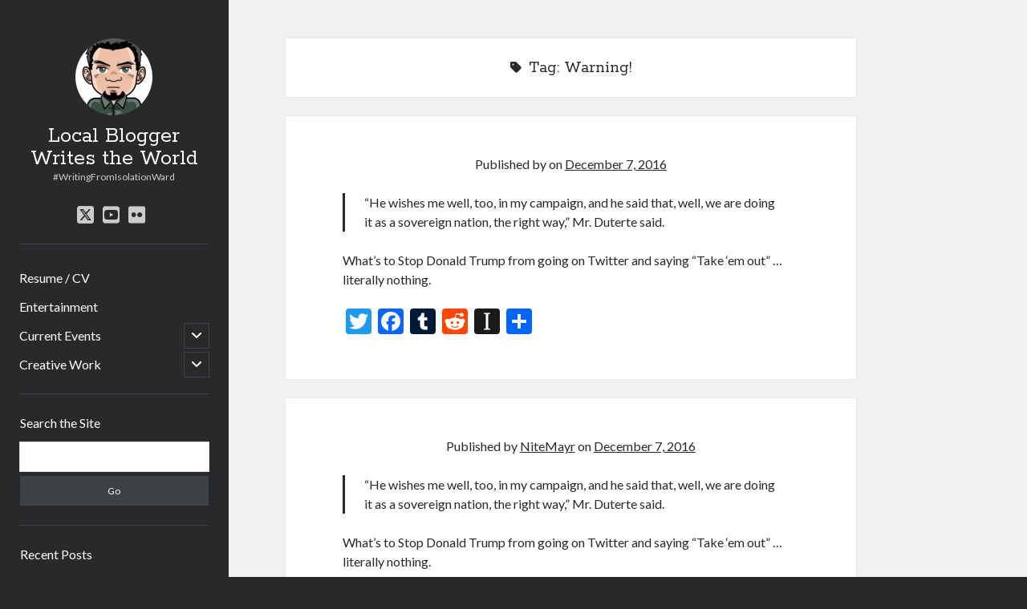

--- FILE ---
content_type: text/html; charset=UTF-8
request_url: http://blog.nitemayr.com/tag/warning/
body_size: 10094
content:
<!DOCTYPE html>

<html lang="en-US">

<head>
	<title>Warning! &#8211; Local Blogger Writes the World</title>
<meta name='robots' content='max-image-preview:large' />
	<style>img:is([sizes="auto" i], [sizes^="auto," i]) { contain-intrinsic-size: 3000px 1500px }</style>
	<meta charset="UTF-8" />
<meta name="viewport" content="width=device-width, initial-scale=1" />
<meta name="template" content="Author 1.56" />
<link rel='dns-prefetch' href='//static.addtoany.com' />
<link rel='dns-prefetch' href='//fonts.googleapis.com' />
<link rel="alternate" type="application/rss+xml" title="Local Blogger Writes the World &raquo; Feed" href="http://blog.nitemayr.com/feed/" />
<link rel="alternate" type="application/rss+xml" title="Local Blogger Writes the World &raquo; Comments Feed" href="http://blog.nitemayr.com/comments/feed/" />
<link rel="alternate" type="application/rss+xml" title="Local Blogger Writes the World &raquo; Warning! Tag Feed" href="http://blog.nitemayr.com/tag/warning/feed/" />
<script type="text/javascript">
/* <![CDATA[ */
window._wpemojiSettings = {"baseUrl":"https:\/\/s.w.org\/images\/core\/emoji\/16.0.1\/72x72\/","ext":".png","svgUrl":"https:\/\/s.w.org\/images\/core\/emoji\/16.0.1\/svg\/","svgExt":".svg","source":{"concatemoji":"http:\/\/blog.nitemayr.com\/wp-includes\/js\/wp-emoji-release.min.js?ver=6.8.3"}};
/*! This file is auto-generated */
!function(s,n){var o,i,e;function c(e){try{var t={supportTests:e,timestamp:(new Date).valueOf()};sessionStorage.setItem(o,JSON.stringify(t))}catch(e){}}function p(e,t,n){e.clearRect(0,0,e.canvas.width,e.canvas.height),e.fillText(t,0,0);var t=new Uint32Array(e.getImageData(0,0,e.canvas.width,e.canvas.height).data),a=(e.clearRect(0,0,e.canvas.width,e.canvas.height),e.fillText(n,0,0),new Uint32Array(e.getImageData(0,0,e.canvas.width,e.canvas.height).data));return t.every(function(e,t){return e===a[t]})}function u(e,t){e.clearRect(0,0,e.canvas.width,e.canvas.height),e.fillText(t,0,0);for(var n=e.getImageData(16,16,1,1),a=0;a<n.data.length;a++)if(0!==n.data[a])return!1;return!0}function f(e,t,n,a){switch(t){case"flag":return n(e,"\ud83c\udff3\ufe0f\u200d\u26a7\ufe0f","\ud83c\udff3\ufe0f\u200b\u26a7\ufe0f")?!1:!n(e,"\ud83c\udde8\ud83c\uddf6","\ud83c\udde8\u200b\ud83c\uddf6")&&!n(e,"\ud83c\udff4\udb40\udc67\udb40\udc62\udb40\udc65\udb40\udc6e\udb40\udc67\udb40\udc7f","\ud83c\udff4\u200b\udb40\udc67\u200b\udb40\udc62\u200b\udb40\udc65\u200b\udb40\udc6e\u200b\udb40\udc67\u200b\udb40\udc7f");case"emoji":return!a(e,"\ud83e\udedf")}return!1}function g(e,t,n,a){var r="undefined"!=typeof WorkerGlobalScope&&self instanceof WorkerGlobalScope?new OffscreenCanvas(300,150):s.createElement("canvas"),o=r.getContext("2d",{willReadFrequently:!0}),i=(o.textBaseline="top",o.font="600 32px Arial",{});return e.forEach(function(e){i[e]=t(o,e,n,a)}),i}function t(e){var t=s.createElement("script");t.src=e,t.defer=!0,s.head.appendChild(t)}"undefined"!=typeof Promise&&(o="wpEmojiSettingsSupports",i=["flag","emoji"],n.supports={everything:!0,everythingExceptFlag:!0},e=new Promise(function(e){s.addEventListener("DOMContentLoaded",e,{once:!0})}),new Promise(function(t){var n=function(){try{var e=JSON.parse(sessionStorage.getItem(o));if("object"==typeof e&&"number"==typeof e.timestamp&&(new Date).valueOf()<e.timestamp+604800&&"object"==typeof e.supportTests)return e.supportTests}catch(e){}return null}();if(!n){if("undefined"!=typeof Worker&&"undefined"!=typeof OffscreenCanvas&&"undefined"!=typeof URL&&URL.createObjectURL&&"undefined"!=typeof Blob)try{var e="postMessage("+g.toString()+"("+[JSON.stringify(i),f.toString(),p.toString(),u.toString()].join(",")+"));",a=new Blob([e],{type:"text/javascript"}),r=new Worker(URL.createObjectURL(a),{name:"wpTestEmojiSupports"});return void(r.onmessage=function(e){c(n=e.data),r.terminate(),t(n)})}catch(e){}c(n=g(i,f,p,u))}t(n)}).then(function(e){for(var t in e)n.supports[t]=e[t],n.supports.everything=n.supports.everything&&n.supports[t],"flag"!==t&&(n.supports.everythingExceptFlag=n.supports.everythingExceptFlag&&n.supports[t]);n.supports.everythingExceptFlag=n.supports.everythingExceptFlag&&!n.supports.flag,n.DOMReady=!1,n.readyCallback=function(){n.DOMReady=!0}}).then(function(){return e}).then(function(){var e;n.supports.everything||(n.readyCallback(),(e=n.source||{}).concatemoji?t(e.concatemoji):e.wpemoji&&e.twemoji&&(t(e.twemoji),t(e.wpemoji)))}))}((window,document),window._wpemojiSettings);
/* ]]> */
</script>
<link rel='stylesheet' id='gr-progress-cvdm-style-default-css' href='http://blog.nitemayr.com/wp-content/plugins/gr-progress/css/style.css?ver=6.8.3' type='text/css' media='all' />
<style id='wp-emoji-styles-inline-css' type='text/css'>

	img.wp-smiley, img.emoji {
		display: inline !important;
		border: none !important;
		box-shadow: none !important;
		height: 1em !important;
		width: 1em !important;
		margin: 0 0.07em !important;
		vertical-align: -0.1em !important;
		background: none !important;
		padding: 0 !important;
	}
</style>
<link rel='stylesheet' id='wp-block-library-css' href='http://blog.nitemayr.com/wp-includes/css/dist/block-library/style.min.css?ver=6.8.3' type='text/css' media='all' />
<style id='classic-theme-styles-inline-css' type='text/css'>
/*! This file is auto-generated */
.wp-block-button__link{color:#fff;background-color:#32373c;border-radius:9999px;box-shadow:none;text-decoration:none;padding:calc(.667em + 2px) calc(1.333em + 2px);font-size:1.125em}.wp-block-file__button{background:#32373c;color:#fff;text-decoration:none}
</style>
<style id='global-styles-inline-css' type='text/css'>
:root{--wp--preset--aspect-ratio--square: 1;--wp--preset--aspect-ratio--4-3: 4/3;--wp--preset--aspect-ratio--3-4: 3/4;--wp--preset--aspect-ratio--3-2: 3/2;--wp--preset--aspect-ratio--2-3: 2/3;--wp--preset--aspect-ratio--16-9: 16/9;--wp--preset--aspect-ratio--9-16: 9/16;--wp--preset--color--black: #000000;--wp--preset--color--cyan-bluish-gray: #abb8c3;--wp--preset--color--white: #ffffff;--wp--preset--color--pale-pink: #f78da7;--wp--preset--color--vivid-red: #cf2e2e;--wp--preset--color--luminous-vivid-orange: #ff6900;--wp--preset--color--luminous-vivid-amber: #fcb900;--wp--preset--color--light-green-cyan: #7bdcb5;--wp--preset--color--vivid-green-cyan: #00d084;--wp--preset--color--pale-cyan-blue: #8ed1fc;--wp--preset--color--vivid-cyan-blue: #0693e3;--wp--preset--color--vivid-purple: #9b51e0;--wp--preset--gradient--vivid-cyan-blue-to-vivid-purple: linear-gradient(135deg,rgba(6,147,227,1) 0%,rgb(155,81,224) 100%);--wp--preset--gradient--light-green-cyan-to-vivid-green-cyan: linear-gradient(135deg,rgb(122,220,180) 0%,rgb(0,208,130) 100%);--wp--preset--gradient--luminous-vivid-amber-to-luminous-vivid-orange: linear-gradient(135deg,rgba(252,185,0,1) 0%,rgba(255,105,0,1) 100%);--wp--preset--gradient--luminous-vivid-orange-to-vivid-red: linear-gradient(135deg,rgba(255,105,0,1) 0%,rgb(207,46,46) 100%);--wp--preset--gradient--very-light-gray-to-cyan-bluish-gray: linear-gradient(135deg,rgb(238,238,238) 0%,rgb(169,184,195) 100%);--wp--preset--gradient--cool-to-warm-spectrum: linear-gradient(135deg,rgb(74,234,220) 0%,rgb(151,120,209) 20%,rgb(207,42,186) 40%,rgb(238,44,130) 60%,rgb(251,105,98) 80%,rgb(254,248,76) 100%);--wp--preset--gradient--blush-light-purple: linear-gradient(135deg,rgb(255,206,236) 0%,rgb(152,150,240) 100%);--wp--preset--gradient--blush-bordeaux: linear-gradient(135deg,rgb(254,205,165) 0%,rgb(254,45,45) 50%,rgb(107,0,62) 100%);--wp--preset--gradient--luminous-dusk: linear-gradient(135deg,rgb(255,203,112) 0%,rgb(199,81,192) 50%,rgb(65,88,208) 100%);--wp--preset--gradient--pale-ocean: linear-gradient(135deg,rgb(255,245,203) 0%,rgb(182,227,212) 50%,rgb(51,167,181) 100%);--wp--preset--gradient--electric-grass: linear-gradient(135deg,rgb(202,248,128) 0%,rgb(113,206,126) 100%);--wp--preset--gradient--midnight: linear-gradient(135deg,rgb(2,3,129) 0%,rgb(40,116,252) 100%);--wp--preset--font-size--small: 12px;--wp--preset--font-size--medium: 20px;--wp--preset--font-size--large: 21px;--wp--preset--font-size--x-large: 42px;--wp--preset--font-size--regular: 16px;--wp--preset--font-size--larger: 37px;--wp--preset--spacing--20: 0.44rem;--wp--preset--spacing--30: 0.67rem;--wp--preset--spacing--40: 1rem;--wp--preset--spacing--50: 1.5rem;--wp--preset--spacing--60: 2.25rem;--wp--preset--spacing--70: 3.38rem;--wp--preset--spacing--80: 5.06rem;--wp--preset--shadow--natural: 6px 6px 9px rgba(0, 0, 0, 0.2);--wp--preset--shadow--deep: 12px 12px 50px rgba(0, 0, 0, 0.4);--wp--preset--shadow--sharp: 6px 6px 0px rgba(0, 0, 0, 0.2);--wp--preset--shadow--outlined: 6px 6px 0px -3px rgba(255, 255, 255, 1), 6px 6px rgba(0, 0, 0, 1);--wp--preset--shadow--crisp: 6px 6px 0px rgba(0, 0, 0, 1);}:where(.is-layout-flex){gap: 0.5em;}:where(.is-layout-grid){gap: 0.5em;}body .is-layout-flex{display: flex;}.is-layout-flex{flex-wrap: wrap;align-items: center;}.is-layout-flex > :is(*, div){margin: 0;}body .is-layout-grid{display: grid;}.is-layout-grid > :is(*, div){margin: 0;}:where(.wp-block-columns.is-layout-flex){gap: 2em;}:where(.wp-block-columns.is-layout-grid){gap: 2em;}:where(.wp-block-post-template.is-layout-flex){gap: 1.25em;}:where(.wp-block-post-template.is-layout-grid){gap: 1.25em;}.has-black-color{color: var(--wp--preset--color--black) !important;}.has-cyan-bluish-gray-color{color: var(--wp--preset--color--cyan-bluish-gray) !important;}.has-white-color{color: var(--wp--preset--color--white) !important;}.has-pale-pink-color{color: var(--wp--preset--color--pale-pink) !important;}.has-vivid-red-color{color: var(--wp--preset--color--vivid-red) !important;}.has-luminous-vivid-orange-color{color: var(--wp--preset--color--luminous-vivid-orange) !important;}.has-luminous-vivid-amber-color{color: var(--wp--preset--color--luminous-vivid-amber) !important;}.has-light-green-cyan-color{color: var(--wp--preset--color--light-green-cyan) !important;}.has-vivid-green-cyan-color{color: var(--wp--preset--color--vivid-green-cyan) !important;}.has-pale-cyan-blue-color{color: var(--wp--preset--color--pale-cyan-blue) !important;}.has-vivid-cyan-blue-color{color: var(--wp--preset--color--vivid-cyan-blue) !important;}.has-vivid-purple-color{color: var(--wp--preset--color--vivid-purple) !important;}.has-black-background-color{background-color: var(--wp--preset--color--black) !important;}.has-cyan-bluish-gray-background-color{background-color: var(--wp--preset--color--cyan-bluish-gray) !important;}.has-white-background-color{background-color: var(--wp--preset--color--white) !important;}.has-pale-pink-background-color{background-color: var(--wp--preset--color--pale-pink) !important;}.has-vivid-red-background-color{background-color: var(--wp--preset--color--vivid-red) !important;}.has-luminous-vivid-orange-background-color{background-color: var(--wp--preset--color--luminous-vivid-orange) !important;}.has-luminous-vivid-amber-background-color{background-color: var(--wp--preset--color--luminous-vivid-amber) !important;}.has-light-green-cyan-background-color{background-color: var(--wp--preset--color--light-green-cyan) !important;}.has-vivid-green-cyan-background-color{background-color: var(--wp--preset--color--vivid-green-cyan) !important;}.has-pale-cyan-blue-background-color{background-color: var(--wp--preset--color--pale-cyan-blue) !important;}.has-vivid-cyan-blue-background-color{background-color: var(--wp--preset--color--vivid-cyan-blue) !important;}.has-vivid-purple-background-color{background-color: var(--wp--preset--color--vivid-purple) !important;}.has-black-border-color{border-color: var(--wp--preset--color--black) !important;}.has-cyan-bluish-gray-border-color{border-color: var(--wp--preset--color--cyan-bluish-gray) !important;}.has-white-border-color{border-color: var(--wp--preset--color--white) !important;}.has-pale-pink-border-color{border-color: var(--wp--preset--color--pale-pink) !important;}.has-vivid-red-border-color{border-color: var(--wp--preset--color--vivid-red) !important;}.has-luminous-vivid-orange-border-color{border-color: var(--wp--preset--color--luminous-vivid-orange) !important;}.has-luminous-vivid-amber-border-color{border-color: var(--wp--preset--color--luminous-vivid-amber) !important;}.has-light-green-cyan-border-color{border-color: var(--wp--preset--color--light-green-cyan) !important;}.has-vivid-green-cyan-border-color{border-color: var(--wp--preset--color--vivid-green-cyan) !important;}.has-pale-cyan-blue-border-color{border-color: var(--wp--preset--color--pale-cyan-blue) !important;}.has-vivid-cyan-blue-border-color{border-color: var(--wp--preset--color--vivid-cyan-blue) !important;}.has-vivid-purple-border-color{border-color: var(--wp--preset--color--vivid-purple) !important;}.has-vivid-cyan-blue-to-vivid-purple-gradient-background{background: var(--wp--preset--gradient--vivid-cyan-blue-to-vivid-purple) !important;}.has-light-green-cyan-to-vivid-green-cyan-gradient-background{background: var(--wp--preset--gradient--light-green-cyan-to-vivid-green-cyan) !important;}.has-luminous-vivid-amber-to-luminous-vivid-orange-gradient-background{background: var(--wp--preset--gradient--luminous-vivid-amber-to-luminous-vivid-orange) !important;}.has-luminous-vivid-orange-to-vivid-red-gradient-background{background: var(--wp--preset--gradient--luminous-vivid-orange-to-vivid-red) !important;}.has-very-light-gray-to-cyan-bluish-gray-gradient-background{background: var(--wp--preset--gradient--very-light-gray-to-cyan-bluish-gray) !important;}.has-cool-to-warm-spectrum-gradient-background{background: var(--wp--preset--gradient--cool-to-warm-spectrum) !important;}.has-blush-light-purple-gradient-background{background: var(--wp--preset--gradient--blush-light-purple) !important;}.has-blush-bordeaux-gradient-background{background: var(--wp--preset--gradient--blush-bordeaux) !important;}.has-luminous-dusk-gradient-background{background: var(--wp--preset--gradient--luminous-dusk) !important;}.has-pale-ocean-gradient-background{background: var(--wp--preset--gradient--pale-ocean) !important;}.has-electric-grass-gradient-background{background: var(--wp--preset--gradient--electric-grass) !important;}.has-midnight-gradient-background{background: var(--wp--preset--gradient--midnight) !important;}.has-small-font-size{font-size: var(--wp--preset--font-size--small) !important;}.has-medium-font-size{font-size: var(--wp--preset--font-size--medium) !important;}.has-large-font-size{font-size: var(--wp--preset--font-size--large) !important;}.has-x-large-font-size{font-size: var(--wp--preset--font-size--x-large) !important;}
:where(.wp-block-post-template.is-layout-flex){gap: 1.25em;}:where(.wp-block-post-template.is-layout-grid){gap: 1.25em;}
:where(.wp-block-columns.is-layout-flex){gap: 2em;}:where(.wp-block-columns.is-layout-grid){gap: 2em;}
:root :where(.wp-block-pullquote){font-size: 1.5em;line-height: 1.6;}
</style>
<link rel='stylesheet' id='ct-author-google-fonts-css' href='//fonts.googleapis.com/css?family=Rokkitt%3A400%2C700%7CLato%3A400%2C700&#038;subset=latin%2Clatin-ext&#038;display=swap&#038;ver=6.8.3' type='text/css' media='all' />
<link rel='stylesheet' id='ct-author-font-awesome-css' href='http://blog.nitemayr.com/wp-content/themes/author/assets/font-awesome/css/all.min.css?ver=6.8.3' type='text/css' media='all' />
<link rel='stylesheet' id='ct-author-style-css' href='http://blog.nitemayr.com/wp-content/themes/author/style.css?ver=6.8.3' type='text/css' media='all' />
<link rel='stylesheet' id='addtoany-css' href='http://blog.nitemayr.com/wp-content/plugins/add-to-any/addtoany.min.css?ver=1.16' type='text/css' media='all' />
<script type="text/javascript" id="addtoany-core-js-before">
/* <![CDATA[ */
window.a2a_config=window.a2a_config||{};a2a_config.callbacks=[];a2a_config.overlays=[];a2a_config.templates={};
/* ]]> */
</script>
<script type="text/javascript" defer src="https://static.addtoany.com/menu/page.js" id="addtoany-core-js"></script>
<script type="text/javascript" src="http://blog.nitemayr.com/wp-includes/js/jquery/jquery.min.js?ver=3.7.1" id="jquery-core-js"></script>
<script type="text/javascript" src="http://blog.nitemayr.com/wp-includes/js/jquery/jquery-migrate.min.js?ver=3.4.1" id="jquery-migrate-js"></script>
<script type="text/javascript" defer src="http://blog.nitemayr.com/wp-content/plugins/add-to-any/addtoany.min.js?ver=1.1" id="addtoany-jquery-js"></script>
<!--[if IE 8]>
<script type="text/javascript" src="http://blog.nitemayr.com/wp-content/themes/author/js/build/html5shiv.min.js?ver=6.8.3" id="ct-author-html5-shiv-js"></script>
<![endif]-->
<link rel="https://api.w.org/" href="http://blog.nitemayr.com/wp-json/" /><link rel="alternate" title="JSON" type="application/json" href="http://blog.nitemayr.com/wp-json/wp/v2/tags/960" /><link rel="EditURI" type="application/rsd+xml" title="RSD" href="http://blog.nitemayr.com/xmlrpc.php?rsd" />
<meta name="generator" content="WordPress 6.8.3" />
<style data-context="foundation-flickity-css">/*! Flickity v2.0.2
http://flickity.metafizzy.co
---------------------------------------------- */.flickity-enabled{position:relative}.flickity-enabled:focus{outline:0}.flickity-viewport{overflow:hidden;position:relative;height:100%}.flickity-slider{position:absolute;width:100%;height:100%}.flickity-enabled.is-draggable{-webkit-tap-highlight-color:transparent;tap-highlight-color:transparent;-webkit-user-select:none;-moz-user-select:none;-ms-user-select:none;user-select:none}.flickity-enabled.is-draggable .flickity-viewport{cursor:move;cursor:-webkit-grab;cursor:grab}.flickity-enabled.is-draggable .flickity-viewport.is-pointer-down{cursor:-webkit-grabbing;cursor:grabbing}.flickity-prev-next-button{position:absolute;top:50%;width:44px;height:44px;border:none;border-radius:50%;background:#fff;background:hsla(0,0%,100%,.75);cursor:pointer;-webkit-transform:translateY(-50%);transform:translateY(-50%)}.flickity-prev-next-button:hover{background:#fff}.flickity-prev-next-button:focus{outline:0;box-shadow:0 0 0 5px #09f}.flickity-prev-next-button:active{opacity:.6}.flickity-prev-next-button.previous{left:10px}.flickity-prev-next-button.next{right:10px}.flickity-rtl .flickity-prev-next-button.previous{left:auto;right:10px}.flickity-rtl .flickity-prev-next-button.next{right:auto;left:10px}.flickity-prev-next-button:disabled{opacity:.3;cursor:auto}.flickity-prev-next-button svg{position:absolute;left:20%;top:20%;width:60%;height:60%}.flickity-prev-next-button .arrow{fill:#333}.flickity-page-dots{position:absolute;width:100%;bottom:-25px;padding:0;margin:0;list-style:none;text-align:center;line-height:1}.flickity-rtl .flickity-page-dots{direction:rtl}.flickity-page-dots .dot{display:inline-block;width:10px;height:10px;margin:0 8px;background:#333;border-radius:50%;opacity:.25;cursor:pointer}.flickity-page-dots .dot.is-selected{opacity:1}</style><style data-context="foundation-slideout-css">.slideout-menu{position:fixed;left:0;top:0;bottom:0;right:auto;z-index:0;width:256px;overflow-y:auto;-webkit-overflow-scrolling:touch;display:none}.slideout-menu.pushit-right{left:auto;right:0}.slideout-panel{position:relative;z-index:1;will-change:transform}.slideout-open,.slideout-open .slideout-panel,.slideout-open body{overflow:hidden}.slideout-open .slideout-menu{display:block}.pushit{display:none}</style><link rel="icon" href="http://blog.nitemayr.com/wp-content/uploads/2011/07/cropped-tumblr_lot1394We41qb6rkko1_500-32x32.jpg" sizes="32x32" />
<link rel="icon" href="http://blog.nitemayr.com/wp-content/uploads/2011/07/cropped-tumblr_lot1394We41qb6rkko1_500-192x192.jpg" sizes="192x192" />
<link rel="apple-touch-icon" href="http://blog.nitemayr.com/wp-content/uploads/2011/07/cropped-tumblr_lot1394We41qb6rkko1_500-180x180.jpg" />
<meta name="msapplication-TileImage" content="http://blog.nitemayr.com/wp-content/uploads/2011/07/cropped-tumblr_lot1394We41qb6rkko1_500-270x270.jpg" />
<style>.ios7.web-app-mode.has-fixed header{ background-color: rgba(34,34,34,.88);}</style></head>

<body id="author" class="archive tag tag-warning tag-960 wp-theme-author full-post">
			<a class="skip-content" href="#main">Skip to content</a>
		<div id="overflow-container" class="overflow-container">
			<div class="max-width">
				<div id="main-sidebar" class="main-sidebar">
																<header class="site-header" id="site-header" role="banner">
							<div id="title-container" class="title-container">
																	<div id="site-avatar" class="site-avatar"
											style="background-image: url('https://secure.gravatar.com/avatar/4ae8d06736053be13eca2e7f2fe7edd9b748c59e4faeb1996308cf35ad801511?s=96&#038;d=retro&#038;r=x')"></div>
																<div class="container">
									<div id='site-title' class='site-title'><a href='http://blog.nitemayr.com'>Local Blogger Writes the World</a></div>									<p class="tagline">#WritingFromIsolationWard</p>								</div>
							</div>
							<button id="toggle-navigation" class="toggle-navigation" aria-expanded="false">
								<span class="screen-reader-text">open primary menu</span>
								<i class="fas fa-bars"></i>
							</button>
							<div class='social-media-icons'><ul>						<li>
							<a class="twitter" target="_blank"
							   href="https://twitter.com/kevinwardrop" 
                               >
								<i class="fab fa-square-x-twitter"></i>
								<span class="screen-reader-text">twitter</span>
															</a>
						</li>
												<li>
							<a class="youtube" target="_blank"
							   href="https://www.youtube.com/user/NiteMayr/" 
                               >
								<i class="fab fa-youtube-square"></i>
								<span class="screen-reader-text">youtube</span>
															</a>
						</li>
												<li>
							<a class="flickr" target="_blank"
							   href="https://www.youtube.com/user/NiteMayr/" 
                               >
								<i class="fab fa-flickr"></i>
								<span class="screen-reader-text">flickr</span>
															</a>
						</li>
						</ul></div>							<div id="menu-primary" class="menu-container menu-primary" role="navigation">
	<nav class="menu"><ul id="menu-primary-items" class="menu-primary-items"><li id="menu-item-5313" class="menu-item menu-item-type-post_type menu-item-object-page menu-item-5313"><a href="http://blog.nitemayr.com/resume/">Resume / CV</a></li>
<li id="menu-item-4971" class="menu-item menu-item-type-taxonomy menu-item-object-category menu-item-4971"><a href="http://blog.nitemayr.com/category/entertainment/">Entertainment</a></li>
<li id="menu-item-4972" class="menu-item menu-item-type-taxonomy menu-item-object-category menu-item-has-children menu-item-4972"><a href="http://blog.nitemayr.com/category/current-events/">Current Events</a><button class="toggle-dropdown" aria-expanded="false"><span class="screen-reader-text">open child menu</span></button>
<ul class="sub-menu">
	<li id="menu-item-4973" class="menu-item menu-item-type-taxonomy menu-item-object-category menu-item-4973"><a href="http://blog.nitemayr.com/category/current-events/commentary/">Commentary</a></li>
</ul>
</li>
<li id="menu-item-4976" class="menu-item menu-item-type-taxonomy menu-item-object-category menu-item-has-children menu-item-4976"><a href="http://blog.nitemayr.com/category/creative-work/">Creative Work</a><button class="toggle-dropdown" aria-expanded="false"><span class="screen-reader-text">open child menu</span></button>
<ul class="sub-menu">
	<li id="menu-item-4977" class="menu-item menu-item-type-post_type menu-item-object-page menu-item-4977"><a href="http://blog.nitemayr.com/writing/">Writing</a></li>
	<li id="menu-item-13007" class="menu-item menu-item-type-post_type menu-item-object-page menu-item-13007"><a href="http://blog.nitemayr.com/featured-photos/">Featured Photos</a></li>
</ul>
</li>
</ul></nav></div>						</header>
																<aside class="sidebar sidebar-primary" id="sidebar-primary" role="complementary">
		<h1 class="screen-reader-text">Sidebar</h1>
		<section id="search-4" class="widget widget_search"><h2 class="widget-title">Search the Site</h2><div class='search-form-container'>
	<form role="search" method="get" class="search-form" action="http://blog.nitemayr.com/">
		<label class="screen-reader-text" for="search-field">Search</label>
		<input id="search-field" type="search" class="search-field" value="" name="s"
		       title="Search for:"/>
		<input type="submit" class="search-submit" value='Go'/>
	</form>
</div></section>
		<section id="recent-posts-6" class="widget widget_recent_entries">
		<h2 class="widget-title">Recent Posts</h2>
		<ul>
											<li>
					<a href="http://blog.nitemayr.com/2025/09/afterlife-for-sale/">Afterlife, For Sale</a>
									</li>
											<li>
					<a href="http://blog.nitemayr.com/2023/12/the-boxed-djinn/">The Boxed Djinn.</a>
									</li>
											<li>
					<a href="http://blog.nitemayr.com/2023/12/kennedy-was-taken-out-to-hide-the-fact-there-is-no/">(no title)</a>
									</li>
											<li>
					<a href="http://blog.nitemayr.com/2023/12/effort-does-not-require-effort-toxicworkplace/">(no title)</a>
									</li>
											<li>
					<a href="http://blog.nitemayr.com/2023/12/taking-a-break-from-packing-to-fiddle-with-my/">(no title)</a>
									</li>
					</ul>

		</section><section id="categories-4" class="widget widget_categories"><h2 class="widget-title">Categories</h2>
			<ul>
					<li class="cat-item cat-item-4"><a href="http://blog.nitemayr.com/category/creative-work/">Creative Work</a>
<ul class='children'>
	<li class="cat-item cat-item-5"><a href="http://blog.nitemayr.com/category/creative-work/creative-writing/">Creative Writing</a>
</li>
	<li class="cat-item cat-item-15"><a href="http://blog.nitemayr.com/category/creative-work/photography/">Photography</a>
</li>
	<li class="cat-item cat-item-16"><a href="http://blog.nitemayr.com/category/creative-work/poetry/">Poetry</a>
</li>
	<li class="cat-item cat-item-18"><a href="http://blog.nitemayr.com/category/creative-work/prose/">Prose</a>
</li>
</ul>
</li>
	<li class="cat-item cat-item-7"><a href="http://blog.nitemayr.com/category/current-events/">Current Events</a>
<ul class='children'>
	<li class="cat-item cat-item-30"><a href="http://blog.nitemayr.com/category/current-events/advice/">Advice</a>
</li>
	<li class="cat-item cat-item-34"><a href="http://blog.nitemayr.com/category/current-events/commentary/">Commentary</a>
</li>
	<li class="cat-item cat-item-10"><a href="http://blog.nitemayr.com/category/current-events/lifestream/">Lifestream</a>
</li>
	<li class="cat-item cat-item-11"><a href="http://blog.nitemayr.com/category/current-events/london/">London</a>
</li>
	<li class="cat-item cat-item-14"><a href="http://blog.nitemayr.com/category/current-events/personal/">Personal</a>
</li>
	<li class="cat-item cat-item-17"><a href="http://blog.nitemayr.com/category/current-events/politics/">Politics</a>
</li>
	<li class="cat-item cat-item-22"><a href="http://blog.nitemayr.com/category/current-events/sitenews/">Site News</a>
</li>
	<li class="cat-item cat-item-29"><a href="http://blog.nitemayr.com/category/current-events/work/">Work</a>
</li>
</ul>
</li>
	<li class="cat-item cat-item-8"><a href="http://blog.nitemayr.com/category/entertainment/">Entertainment</a>
<ul class='children'>
	<li class="cat-item cat-item-31"><a href="http://blog.nitemayr.com/category/entertainment/books-entertainment/">Books</a>
</li>
	<li class="cat-item cat-item-33"><a href="http://blog.nitemayr.com/category/entertainment/comics/">Comics</a>
</li>
	<li class="cat-item cat-item-35"><a href="http://blog.nitemayr.com/category/entertainment/computers/">Computers</a>
</li>
	<li class="cat-item cat-item-9"><a href="http://blog.nitemayr.com/category/entertainment/food/">Food</a>
</li>
	<li class="cat-item cat-item-955"><a href="http://blog.nitemayr.com/category/entertainment/images/">Images</a>
</li>
	<li class="cat-item cat-item-12"><a href="http://blog.nitemayr.com/category/entertainment/movies/">Movies</a>
</li>
	<li class="cat-item cat-item-13"><a href="http://blog.nitemayr.com/category/entertainment/music-entertainment/">Music</a>
</li>
	<li class="cat-item cat-item-21"><a href="http://blog.nitemayr.com/category/entertainment/reviews/">Reviews</a>
</li>
	<li class="cat-item cat-item-24"><a href="http://blog.nitemayr.com/category/entertainment/toys/">Toys</a>
</li>
	<li class="cat-item cat-item-923"><a href="http://blog.nitemayr.com/category/entertainment/tumblr/">Tumblr</a>
</li>
	<li class="cat-item cat-item-25"><a href="http://blog.nitemayr.com/category/entertainment/tv-entertainment/">TV</a>
</li>
	<li class="cat-item cat-item-27"><a href="http://blog.nitemayr.com/category/entertainment/video/">Video</a>
</li>
	<li class="cat-item cat-item-28"><a href="http://blog.nitemayr.com/category/entertainment/video-games/">Video Games</a>
</li>
</ul>
</li>
	<li class="cat-item cat-item-20"><a href="http://blog.nitemayr.com/category/random-stuff/">Random Stuff</a>
</li>
	<li class="cat-item cat-item-23"><a href="http://blog.nitemayr.com/category/site-news/">Site News</a>
</li>
	<li class="cat-item cat-item-26"><a href="http://blog.nitemayr.com/category/twitter/">Twitter</a>
</li>
			</ul>

			</section><section id="calendar-4" class="widget widget_calendar"><div id="calendar_wrap" class="calendar_wrap"><table id="wp-calendar" class="wp-calendar-table">
	<caption>January 2026</caption>
	<thead>
	<tr>
		<th scope="col" aria-label="Monday">M</th>
		<th scope="col" aria-label="Tuesday">T</th>
		<th scope="col" aria-label="Wednesday">W</th>
		<th scope="col" aria-label="Thursday">T</th>
		<th scope="col" aria-label="Friday">F</th>
		<th scope="col" aria-label="Saturday">S</th>
		<th scope="col" aria-label="Sunday">S</th>
	</tr>
	</thead>
	<tbody>
	<tr>
		<td colspan="3" class="pad">&nbsp;</td><td>1</td><td>2</td><td>3</td><td>4</td>
	</tr>
	<tr>
		<td>5</td><td>6</td><td>7</td><td>8</td><td>9</td><td>10</td><td>11</td>
	</tr>
	<tr>
		<td>12</td><td>13</td><td>14</td><td>15</td><td>16</td><td>17</td><td>18</td>
	</tr>
	<tr>
		<td>19</td><td id="today">20</td><td>21</td><td>22</td><td>23</td><td>24</td><td>25</td>
	</tr>
	<tr>
		<td>26</td><td>27</td><td>28</td><td>29</td><td>30</td><td>31</td>
		<td class="pad" colspan="1">&nbsp;</td>
	</tr>
	</tbody>
	</table><nav aria-label="Previous and next months" class="wp-calendar-nav">
		<span class="wp-calendar-nav-prev"><a href="http://blog.nitemayr.com/2025/09/">&laquo; Sep</a></span>
		<span class="pad">&nbsp;</span>
		<span class="wp-calendar-nav-next">&nbsp;</span>
	</nav></div></section>
		<section id="recent-posts-4" class="widget widget_recent_entries">
		<h2 class="widget-title">Recent Posts</h2>
		<ul>
											<li>
					<a href="http://blog.nitemayr.com/2025/09/afterlife-for-sale/">Afterlife, For Sale</a>
									</li>
											<li>
					<a href="http://blog.nitemayr.com/2023/12/the-boxed-djinn/">The Boxed Djinn.</a>
									</li>
											<li>
					<a href="http://blog.nitemayr.com/2023/12/kennedy-was-taken-out-to-hide-the-fact-there-is-no/">(no title)</a>
									</li>
											<li>
					<a href="http://blog.nitemayr.com/2023/12/effort-does-not-require-effort-toxicworkplace/">(no title)</a>
									</li>
											<li>
					<a href="http://blog.nitemayr.com/2023/12/taking-a-break-from-packing-to-fiddle-with-my/">(no title)</a>
									</li>
					</ul>

		</section><section id="tag_cloud-4" class="widget widget_tag_cloud"><h2 class="widget-title">Tags</h2><div class="tagcloud"><a href="http://blog.nitemayr.com/tag/batman/" class="tag-cloud-link tag-link-77 tag-link-position-1" style="font-size: 8pt;" aria-label="Batman (11 items)">Batman</a>
<a href="http://blog.nitemayr.com/tag/canada/" class="tag-cloud-link tag-link-105 tag-link-position-2" style="font-size: 11.243902439024pt;" aria-label="Canada (28 items)">Canada</a>
<a href="http://blog.nitemayr.com/tag/comedy/" class="tag-cloud-link tag-link-141 tag-link-position-3" style="font-size: 9.7073170731707pt;" aria-label="Comedy (18 items)">Comedy</a>
<a href="http://blog.nitemayr.com/tag/comics/" class="tag-cloud-link tag-link-1863 tag-link-position-4" style="font-size: 12.865853658537pt;" aria-label="Comics (44 items)">Comics</a>
<a href="http://blog.nitemayr.com/tag/conservatives/" class="tag-cloud-link tag-link-147 tag-link-position-5" style="font-size: 9.5365853658537pt;" aria-label="Conservatives (17 items)">Conservatives</a>
<a href="http://blog.nitemayr.com/tag/creative-work/" class="tag-cloud-link tag-link-1841 tag-link-position-6" style="font-size: 9.280487804878pt;" aria-label="Creative Work (16 items)">Creative Work</a>
<a href="http://blog.nitemayr.com/tag/crosspost/" class="tag-cloud-link tag-link-2038 tag-link-position-7" style="font-size: 12.439024390244pt;" aria-label="crosspost (39 items)">crosspost</a>
<a href="http://blog.nitemayr.com/tag/crossposted/" class="tag-cloud-link tag-link-1301 tag-link-position-8" style="font-size: 10.731707317073pt;" aria-label="crossposted (24 items)">crossposted</a>
<a href="http://blog.nitemayr.com/tag/death/" class="tag-cloud-link tag-link-187 tag-link-position-9" style="font-size: 8.2560975609756pt;" aria-label="Death (12 items)">Death</a>
<a href="http://blog.nitemayr.com/tag/election/" class="tag-cloud-link tag-link-222 tag-link-position-10" style="font-size: 8.5975609756098pt;" aria-label="Election (13 items)">Election</a>
<a href="http://blog.nitemayr.com/tag/food/" class="tag-cloud-link tag-link-1844 tag-link-position-11" style="font-size: 8.5975609756098pt;" aria-label="Food (13 items)">Food</a>
<a href="http://blog.nitemayr.com/tag/funny/" class="tag-cloud-link tag-link-268 tag-link-position-12" style="font-size: 8pt;" aria-label="funny (11 items)">funny</a>
<a href="http://blog.nitemayr.com/tag/horror/" class="tag-cloud-link tag-link-331 tag-link-position-13" style="font-size: 9.280487804878pt;" aria-label="horror (16 items)">horror</a>
<a href="http://blog.nitemayr.com/tag/how-did-they-die/" class="tag-cloud-link tag-link-1347 tag-link-position-14" style="font-size: 8.8536585365854pt;" aria-label="How did they die? (14 items)">How did they die?</a>
<a href="http://blog.nitemayr.com/tag/kevin-wardrop/" class="tag-cloud-link tag-link-1302 tag-link-position-15" style="font-size: 10.731707317073pt;" aria-label="kevin wardrop (24 items)">kevin wardrop</a>
<a href="http://blog.nitemayr.com/tag/london/" class="tag-cloud-link tag-link-1845 tag-link-position-16" style="font-size: 12.353658536585pt;" aria-label="London (38 items)">London</a>
<a href="http://blog.nitemayr.com/tag/movies/" class="tag-cloud-link tag-link-1846 tag-link-position-17" style="font-size: 12.69512195122pt;" aria-label="Movies (42 items)">Movies</a>
<a href="http://blog.nitemayr.com/tag/music-entertainment/" class="tag-cloud-link tag-link-1847 tag-link-position-18" style="font-size: 12.951219512195pt;" aria-label="Music (45 items)">Music</a>
<a href="http://blog.nitemayr.com/tag/news/" class="tag-cloud-link tag-link-490 tag-link-position-19" style="font-size: 8.5975609756098pt;" aria-label="news (13 items)">news</a>
<a href="http://blog.nitemayr.com/tag/obama/" class="tag-cloud-link tag-link-501 tag-link-position-20" style="font-size: 9.5365853658537pt;" aria-label="obama (17 items)">obama</a>
<a href="http://blog.nitemayr.com/tag/one-liners/" class="tag-cloud-link tag-link-511 tag-link-position-21" style="font-size: 18.756097560976pt;" aria-label="one-liners (220 items)">one-liners</a>
<a href="http://blog.nitemayr.com/tag/photo/" class="tag-cloud-link tag-link-533 tag-link-position-22" style="font-size: 9.0243902439024pt;" aria-label="Photo (15 items)">Photo</a>
<a href="http://blog.nitemayr.com/tag/photography/" class="tag-cloud-link tag-link-1849 tag-link-position-23" style="font-size: 10.987804878049pt;" aria-label="Photography (26 items)">Photography</a>
<a href="http://blog.nitemayr.com/tag/politics/" class="tag-cloud-link tag-link-1851 tag-link-position-24" style="font-size: 14.743902439024pt;" aria-label="Politics (73 items)">Politics</a>
<a href="http://blog.nitemayr.com/tag/racists/" class="tag-cloud-link tag-link-581 tag-link-position-25" style="font-size: 8.2560975609756pt;" aria-label="Racists (12 items)">Racists</a>
<a href="http://blog.nitemayr.com/tag/religion/" class="tag-cloud-link tag-link-593 tag-link-position-26" style="font-size: 8.5975609756098pt;" aria-label="religion (13 items)">religion</a>
<a href="http://blog.nitemayr.com/tag/republicans/" class="tag-cloud-link tag-link-595 tag-link-position-27" style="font-size: 8.8536585365854pt;" aria-label="Republicans (14 items)">Republicans</a>
<a href="http://blog.nitemayr.com/tag/review/" class="tag-cloud-link tag-link-597 tag-link-position-28" style="font-size: 10.987804878049pt;" aria-label="review (26 items)">review</a>
<a href="http://blog.nitemayr.com/tag/reviews/" class="tag-cloud-link tag-link-1853 tag-link-position-29" style="font-size: 12.439024390244pt;" aria-label="Reviews (39 items)">Reviews</a>
<a href="http://blog.nitemayr.com/tag/rip/" class="tag-cloud-link tag-link-809 tag-link-position-30" style="font-size: 10.048780487805pt;" aria-label="RIP (20 items)">RIP</a>
<a href="http://blog.nitemayr.com/tag/short-story/" class="tag-cloud-link tag-link-644 tag-link-position-31" style="font-size: 8.5975609756098pt;" aria-label="Short Story (13 items)">Short Story</a>
<a href="http://blog.nitemayr.com/tag/stable-diffusion/" class="tag-cloud-link tag-link-2095 tag-link-position-32" style="font-size: 8.5975609756098pt;" aria-label="stable diffusion (13 items)">stable diffusion</a>
<a href="http://blog.nitemayr.com/tag/tories/" class="tag-cloud-link tag-link-730 tag-link-position-33" style="font-size: 11.841463414634pt;" aria-label="Tories (33 items)">Tories</a>
<a href="http://blog.nitemayr.com/tag/tumblr/" class="tag-cloud-link tag-link-1300 tag-link-position-34" style="font-size: 14.317073170732pt;" aria-label="tumblr (65 items)">tumblr</a>
<a href="http://blog.nitemayr.com/tag/tumblrize/" class="tag-cloud-link tag-link-1303 tag-link-position-35" style="font-size: 10.731707317073pt;" aria-label="tumblrize (24 items)">tumblrize</a>
<a href="http://blog.nitemayr.com/tag/tweets/" class="tag-cloud-link tag-link-748 tag-link-position-36" style="font-size: 18.756097560976pt;" aria-label="tweets (220 items)">tweets</a>
<a href="http://blog.nitemayr.com/tag/twitter/" class="tag-cloud-link tag-link-1857 tag-link-position-37" style="font-size: 22pt;" aria-label="Twitter (522 items)">Twitter</a>
<a href="http://blog.nitemayr.com/tag/usa/" class="tag-cloud-link tag-link-753 tag-link-position-38" style="font-size: 9.8780487804878pt;" aria-label="USA (19 items)">USA</a>
<a href="http://blog.nitemayr.com/tag/video/" class="tag-cloud-link tag-link-1858 tag-link-position-39" style="font-size: 12.951219512195pt;" aria-label="Video (45 items)">Video</a>
<a href="http://blog.nitemayr.com/tag/vox/" class="tag-cloud-link tag-link-766 tag-link-position-40" style="font-size: 17.134146341463pt;" aria-label="vox (139 items)">vox</a>
<a href="http://blog.nitemayr.com/tag/weather/" class="tag-cloud-link tag-link-774 tag-link-position-41" style="font-size: 11.5pt;" aria-label="weather (30 items)">weather</a>
<a href="http://blog.nitemayr.com/tag/work/" class="tag-cloud-link tag-link-1860 tag-link-position-42" style="font-size: 8.8536585365854pt;" aria-label="Work (14 items)">Work</a>
<a href="http://blog.nitemayr.com/tag/youtube/" class="tag-cloud-link tag-link-797 tag-link-position-43" style="font-size: 8.2560975609756pt;" aria-label="youtube (12 items)">youtube</a>
<a href="http://blog.nitemayr.com/tag/zombie/" class="tag-cloud-link tag-link-798 tag-link-position-44" style="font-size: 8.2560975609756pt;" aria-label="Zombie (12 items)">Zombie</a>
<a href="http://blog.nitemayr.com/tag/zombies/" class="tag-cloud-link tag-link-799 tag-link-position-45" style="font-size: 9.8780487804878pt;" aria-label="zombies (19 items)">zombies</a></div>
</section>	</aside>
									</div>
								<section id="main" class="main" role="main">
					
<div class='archive-header'>
	<i class="fas fa-tag" aria-hidden="true"></i>
	<h1>
		Tag: <span>Warning!</span>	</h1>
	</div>	<div id="loop-container" class="loop-container">
		<div class="post-13890 post type-post status-publish format-quote hentry category-tumblr tag-warning post_format-post-format-quote entry">
			<article>
		<div class='post-header'>
			<h2 class='post-title'>
				<a href="http://blog.nitemayr.com/2016/12/13890/"></a>
			</h2>
			<span class="post-meta">
	Published by <span class='author'><a href='http://blog.nitemayr.com/author/'></a></span> on <span class='date'><a href='http://blog.nitemayr.com/2016/12/'>December 7, 2016</a></span></span>		</div>
		<div class="post-content">
			<blockquote><p>“He wishes me well, too, in my campaign, and he said that, well, we are doing it as a sovereign nation, the right way,” Mr. Duterte said.</p></blockquote>
<p>What&rsquo;s to Stop Donald Trump from going on Twitter and saying &ldquo;Take &lsquo;em out&rdquo; &hellip; literally nothing.</p>
<div class="addtoany_share_save_container addtoany_content addtoany_content_bottom"><div class="a2a_kit a2a_kit_size_32 addtoany_list" data-a2a-url="http://blog.nitemayr.com/2016/12/13890/"><a class="a2a_button_twitter" href="https://www.addtoany.com/add_to/twitter?linkurl=http%3A%2F%2Fblog.nitemayr.com%2F2016%2F12%2F13890%2F&amp;linkname=" title="Twitter" rel="nofollow noopener" target="_blank"></a><a class="a2a_button_facebook" href="https://www.addtoany.com/add_to/facebook?linkurl=http%3A%2F%2Fblog.nitemayr.com%2F2016%2F12%2F13890%2F&amp;linkname=" title="Facebook" rel="nofollow noopener" target="_blank"></a><a class="a2a_button_tumblr" href="https://www.addtoany.com/add_to/tumblr?linkurl=http%3A%2F%2Fblog.nitemayr.com%2F2016%2F12%2F13890%2F&amp;linkname=" title="Tumblr" rel="nofollow noopener" target="_blank"></a><a class="a2a_button_reddit" href="https://www.addtoany.com/add_to/reddit?linkurl=http%3A%2F%2Fblog.nitemayr.com%2F2016%2F12%2F13890%2F&amp;linkname=" title="Reddit" rel="nofollow noopener" target="_blank"></a><a class="a2a_button_instapaper" href="https://www.addtoany.com/add_to/instapaper?linkurl=http%3A%2F%2Fblog.nitemayr.com%2F2016%2F12%2F13890%2F&amp;linkname=" title="Instapaper" rel="nofollow noopener" target="_blank"></a><a class="a2a_dd addtoany_share_save addtoany_share" href="https://www.addtoany.com/share"></a></div></div>					</div>
	</article>
	</div><div class="post-14255 post type-post status-publish format-quote hentry category-current-events tag-warning post_format-post-format-quote entry">
			<article>
		<div class='post-header'>
			<h2 class='post-title'>
				<a href="http://blog.nitemayr.com/2016/12/he-wishes-me-well-too-in-my-campaign-and-he/"></a>
			</h2>
			<span class="post-meta">
	Published by <span class='author'><a href='http://blog.nitemayr.com/author/nitemayr/'>NiteMayr</a></span> on <span class='date'><a href='http://blog.nitemayr.com/2016/12/'>December 7, 2016</a></span></span>		</div>
		<div class="post-content">
			<blockquote><p>“He wishes me well, too, in my campaign, and he said that, well, we are doing it as a sovereign nation, the right way,” Mr. Duterte said.</p></blockquote>
<div class='attribution'>What&rsquo;s to Stop Donald Trump from going on Twitter and saying &ldquo;Take &lsquo;em out&rdquo; &hellip; literally nothing.</div>
<div class="addtoany_share_save_container addtoany_content addtoany_content_bottom"><div class="a2a_kit a2a_kit_size_32 addtoany_list" data-a2a-url="http://blog.nitemayr.com/2016/12/he-wishes-me-well-too-in-my-campaign-and-he/"><a class="a2a_button_twitter" href="https://www.addtoany.com/add_to/twitter?linkurl=http%3A%2F%2Fblog.nitemayr.com%2F2016%2F12%2Fhe-wishes-me-well-too-in-my-campaign-and-he%2F&amp;linkname=" title="Twitter" rel="nofollow noopener" target="_blank"></a><a class="a2a_button_facebook" href="https://www.addtoany.com/add_to/facebook?linkurl=http%3A%2F%2Fblog.nitemayr.com%2F2016%2F12%2Fhe-wishes-me-well-too-in-my-campaign-and-he%2F&amp;linkname=" title="Facebook" rel="nofollow noopener" target="_blank"></a><a class="a2a_button_tumblr" href="https://www.addtoany.com/add_to/tumblr?linkurl=http%3A%2F%2Fblog.nitemayr.com%2F2016%2F12%2Fhe-wishes-me-well-too-in-my-campaign-and-he%2F&amp;linkname=" title="Tumblr" rel="nofollow noopener" target="_blank"></a><a class="a2a_button_reddit" href="https://www.addtoany.com/add_to/reddit?linkurl=http%3A%2F%2Fblog.nitemayr.com%2F2016%2F12%2Fhe-wishes-me-well-too-in-my-campaign-and-he%2F&amp;linkname=" title="Reddit" rel="nofollow noopener" target="_blank"></a><a class="a2a_button_instapaper" href="https://www.addtoany.com/add_to/instapaper?linkurl=http%3A%2F%2Fblog.nitemayr.com%2F2016%2F12%2Fhe-wishes-me-well-too-in-my-campaign-and-he%2F&amp;linkname=" title="Instapaper" rel="nofollow noopener" target="_blank"></a><a class="a2a_dd addtoany_share_save addtoany_share" href="https://www.addtoany.com/share"></a></div></div>					</div>
	</article>
	</div>	</div>
</section><!-- .main -->
    <footer class="site-footer" role="contentinfo">
                <div class="design-credit">
            <span>
                <a href="https://www.competethemes.com/author/" rel="nofollow">Author WordPress Theme</a> by Compete Themes            </span>
        </div>
    </footer>
</div><!-- .max-width -->
</div><!-- .overflow-container -->
<script type="speculationrules">
{"prefetch":[{"source":"document","where":{"and":[{"href_matches":"\/*"},{"not":{"href_matches":["\/wp-*.php","\/wp-admin\/*","\/wp-content\/uploads\/*","\/wp-content\/*","\/wp-content\/plugins\/*","\/wp-content\/themes\/author\/*","\/*\\?(.+)"]}},{"not":{"selector_matches":"a[rel~=\"nofollow\"]"}},{"not":{"selector_matches":".no-prefetch, .no-prefetch a"}}]},"eagerness":"conservative"}]}
</script>
<!-- Powered by WPtouch: 4.3.61 --><script type="text/javascript" id="disqus_count-js-extra">
/* <![CDATA[ */
var countVars = {"disqusShortname":"localbloggerwritestheworld"};
/* ]]> */
</script>
<script type="text/javascript" src="http://blog.nitemayr.com/wp-content/plugins/disqus-comment-system/public/js/comment_count.js?ver=3.1.3" id="disqus_count-js"></script>
<script type="text/javascript" id="ct-author-js-js-extra">
/* <![CDATA[ */
var ct_author_objectL10n = {"openPrimaryMenu":"open primary menu","closePrimaryMenu":"close primary menu","openChildMenu":"open child menu","closeChildMenu":"close child menu"};
/* ]]> */
</script>
<script type="text/javascript" src="http://blog.nitemayr.com/wp-content/themes/author/js/build/production.min.js?ver=6.8.3" id="ct-author-js-js"></script>
<!--[if IE 8]>
<script type="text/javascript" src="http://blog.nitemayr.com/wp-content/themes/author/js/build/respond.min.js?ver=6.8.3" id="ct-author-respond-js"></script>
<![endif]-->
<script type="text/javascript" src="http://blog.nitemayr.com/wp-content/plugins/no-copy/no-copy.js?ver=1.1.4" id="nocopy_js-js"></script>
</body>
</html>